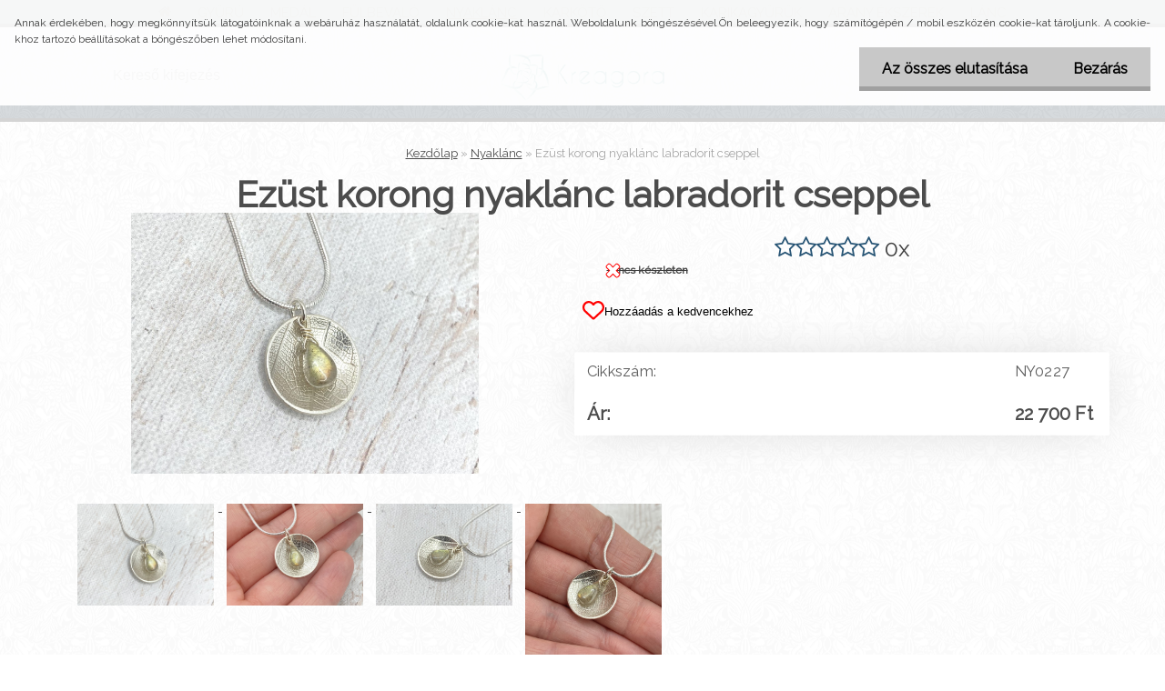

--- FILE ---
content_type: text/html; charset=utf-8
request_url: https://www.kreagora.hu/Ezust-korong-nyaklanc-labradorit-cseppel-d1329.htm?tab=description
body_size: 15264
content:


        <!DOCTYPE html>
    <html xmlns:og="http://ogp.me/ns#" xmlns:fb="http://www.facebook.com/2008/fbml" lang="hu" class="tmpl__fluor">
      <head>
          <script>
              window.cookie_preferences = getCookieSettings('cookie_preferences');
              window.cookie_statistics = getCookieSettings('cookie_statistics');
              window.cookie_marketing = getCookieSettings('cookie_marketing');

              function getCookieSettings(cookie_name) {
                  if (document.cookie.length > 0)
                  {
                      cookie_start = document.cookie.indexOf(cookie_name + "=");
                      if (cookie_start != -1)
                      {
                          cookie_start = cookie_start + cookie_name.length + 1;
                          cookie_end = document.cookie.indexOf(";", cookie_start);
                          if (cookie_end == -1)
                          {
                              cookie_end = document.cookie.length;
                          }
                          return unescape(document.cookie.substring(cookie_start, cookie_end));
                      }
                  }
                  return false;
              }
          </script>
            <script>
      // Create BP element on the window
      window["bp"] = window["bp"] || function () {
        (window["bp"].q = window["bp"].q || []).push(arguments);
      };
      window["bp"].l = 1 * new Date();

      // Insert a script tag on the top of the head to load bp.js
      scriptElement = document.createElement("script");
      firstScript = document.getElementsByTagName("script")[0];
      scriptElement.async = true;
      scriptElement.src = 'https://pixel.barion.com/bp.js';
      firstScript.parentNode.insertBefore(scriptElement, firstScript);

      // Send init event
      bp('init', 'addBarionPixelId', 'BP-NlmL6HTJL5-10');
    </script>

    <noscript>
      <img height="1" width="1" style="display:none" alt="Barion Pixel" src="https://pixel.barion.com/a.gif?ba_pixel_id='BP-NlmL6HTJL5-10'&ev=contentView&noscript=1">
    </noscript>
            <title>Ezüst leveles medál, labradorit medál, egyedi, szülinapi ajándék</title>
        <script type="text/javascript">var action_unavailable='action_unavailable';var id_language = 'hu';var id_country_code = 'HU';var language_code = 'hu-HU';var path_request = '/request.php';var type_request = 'POST';var cache_break = "2501"; var enable_console_debug = false; var enable_logging_errors = false;var administration_id_language = 'hu';var administration_id_country_code = 'HU';</script>          <script type="text/javascript" src="//ajax.googleapis.com/ajax/libs/jquery/1.8.3/jquery.min.js"></script>
          <script type="text/javascript" src="//code.jquery.com/ui/1.12.1/jquery-ui.min.js" ></script>
                  <script src="/wa_script/js/jquery.hoverIntent.minified.js?_=2025-01-07-12-09" type="text/javascript"></script>
        <script type="text/javascript" src="/admin/jscripts/jquery.qtip.min.js?_=2025-01-07-12-09"></script>
                  <script src="/wa_script/js/jquery.selectBoxIt.min.js?_=2025-01-07-12-09" type="text/javascript"></script>
                  <script src="/wa_script/js/bs_overlay.js?_=2025-01-07-12-09" type="text/javascript"></script>
        <script src="/wa_script/js/bs_design.js?_=2025-01-07-12-09" type="text/javascript"></script>
        <script src="/admin/jscripts/wa_translation.js?_=2025-01-07-12-09" type="text/javascript"></script>
        <link rel="stylesheet" type="text/css" href="/css/jquery.selectBoxIt.wa_script.css?_=2025-01-07-12-09" media="screen, projection">
        <link rel="stylesheet" type="text/css" href="/css/jquery.qtip.lupa.css?_=2025-01-07-12-09">
        
                  <script src="/wa_script/js/jquery.colorbox-min.js?_=2025-01-07-12-09" type="text/javascript"></script>
          <link rel="stylesheet" type="text/css" href="/css/colorbox.css?_=2025-01-07-12-09">
          <script type="text/javascript">
            jQuery(document).ready(function() {
              (function() {
                function createGalleries(rel) {
                  var regex = new RegExp(rel + "\\[(\\d+)]"),
                      m, group = "g_" + rel, groupN;
                  $("a[rel*=" + rel + "]").each(function() {
                    m = regex.exec(this.getAttribute("rel"));
                    if(m) {
                      groupN = group + m[1];
                    } else {
                      groupN = group;
                    }
                    $(this).colorbox({
                      rel: groupN,
                      slideshow:true,
                       maxWidth: "85%",
                       maxHeight: "85%",
                       returnFocus: false
                    });
                  });
                }
                createGalleries("lytebox");
                createGalleries("lyteshow");
              })();
            });</script>
          <script type="text/javascript">
      function init_products_hovers()
      {
        jQuery(".product").hoverIntent({
          over: function(){
            jQuery(this).find(".icons_width_hack").animate({width: "130px"}, 300, function(){});
          } ,
          out: function(){
            jQuery(this).find(".icons_width_hack").animate({width: "10px"}, 300, function(){});
          },
          interval: 40
        });
      }
      jQuery(document).ready(function(){

        jQuery(".param select, .sorting select").selectBoxIt();

        jQuery(".productFooter").click(function()
        {
          var $product_detail_link = jQuery(this).parent().find("a:first");

          if($product_detail_link.length && $product_detail_link.attr("href"))
          {
            window.location.href = $product_detail_link.attr("href");
          }
        });
        init_products_hovers();
        
        ebar_details_visibility = {};
        ebar_details_visibility["user"] = false;
        ebar_details_visibility["basket"] = false;

        ebar_details_timer = {};
        ebar_details_timer["user"] = setTimeout(function(){},100);
        ebar_details_timer["basket"] = setTimeout(function(){},100);

        function ebar_set_show($caller)
        {
          var $box_name = $($caller).attr("id").split("_")[0];

          ebar_details_visibility["user"] = false;
          ebar_details_visibility["basket"] = false;

          ebar_details_visibility[$box_name] = true;

          resolve_ebar_set_visibility("user");
          resolve_ebar_set_visibility("basket");
        }

        function ebar_set_hide($caller)
        {
          var $box_name = $($caller).attr("id").split("_")[0];

          ebar_details_visibility[$box_name] = false;

          clearTimeout(ebar_details_timer[$box_name]);
          ebar_details_timer[$box_name] = setTimeout(function(){resolve_ebar_set_visibility($box_name);},300);
        }

        function resolve_ebar_set_visibility($box_name)
        {
          if(   ebar_details_visibility[$box_name]
             && jQuery("#"+$box_name+"_detail").is(":hidden"))
          {
            jQuery("#"+$box_name+"_detail").slideDown(300);
          }
          else if(   !ebar_details_visibility[$box_name]
                  && jQuery("#"+$box_name+"_detail").not(":hidden"))
          {
            jQuery("#"+$box_name+"_detail").slideUp(0, function() {
              $(this).css({overflow: ""});
            });
          }
        }

        
        jQuery("#user_icon, #basket_icon").hoverIntent({
          over: function(){
            ebar_set_show(this);
            
          } ,
          out: function(){
            ebar_set_hide(this);
          },
          interval: 40
        });
        
        jQuery("#user_icon").click(function(e)
        {
          if(jQuery(e.target).attr("id") == "user_icon")
          {
            window.location.href = "https://www.kreagora.hu/kreagora/e-login/";
          }
        });

        jQuery("#basket_icon").click(function(e)
        {
          if(jQuery(e.target).attr("id") == "basket_icon")
          {
            window.location.href = "https://www.kreagora.hu/kreagora/e-basket/";
          }
        });
      
      });
    </script>        <meta http-equiv="Content-language" content="hu">
        <meta http-equiv="Content-Type" content="text/html; charset=utf-8">
        <meta name="language" content="Hungary">
        <meta name="keywords" content="Ezüst medál, leveles medál, egyedi, szülinapi ajándék">
        <meta name="description" content="Ezüst medál, leveles medál, egyedi, szülinapi ajándék">
        <meta name="revisit-after" content="1 Days">
        <meta name="distribution" content="global">
        <meta name="expires" content="never">
                  <meta name="expires" content="never">
                    <link rel="previewimage" href="https://www.kreagora.hu/fotky5181/fotos/_vyr_1329IMG_6814.jpeg" />
          <meta property="og:image" content="http://www.kreagora.hu/fotky5181/fotos/_vyrn_1329IMG_6814.jpeg" />
<meta property="og:image:secure_url" content="https://www.kreagora.hu/fotky5181/fotos/_vyrn_1329IMG_6814.jpeg" />
<meta property="og:image:type" content="image/jpeg" />

<meta name="google-site-verification" content="sY0VMRf0J3cjOJUoxFCBrSUptvtwy57VFWh3Il89acM"/>            <meta name="robots" content="index, follow">
                      <link href="//www.kreagora.hu/fotky5181/kreagora_ikon.ico" rel="icon" type="image/x-icon">
          <link rel="shortcut icon" type="image/x-icon" href="//www.kreagora.hu/fotky5181/kreagora_ikon.ico">
                  <link rel="stylesheet" type="text/css" href="/css/lang_dependent_css/lang_hu.css?_=2025-01-07-12-09" media="screen, projection">
                <link rel='stylesheet' type='text/css' href='/wa_script/js/styles.css?_=2025-01-07-12-09'>
        <script language='javascript' type='text/javascript' src='/wa_script/js/javascripts.js?_=2025-01-07-12-09'></script>
        <script language='javascript' type='text/javascript' src='/wa_script/js/check_tel.js?_=2025-01-07-12-09'></script>
          <script src="/assets/javascripts/buy_button.js?_=2025-01-07-12-09"></script>
            <script type="text/javascript" src="/wa_script/js/bs_user.js?_=2025-01-07-12-09"></script>
        <script type="text/javascript" src="/wa_script/js/bs_fce.js?_=2025-01-07-12-09"></script>
        <script type="text/javascript" src="/wa_script/js/bs_fixed_bar.js?_=2025-01-07-12-09"></script>
        <script type="text/javascript" src="/bohemiasoft/js/bs.js?_=2025-01-07-12-09"></script>
        <script src="/wa_script/js/jquery.number.min.js?_=2025-01-07-12-09" type="text/javascript"></script>
        <script type="text/javascript">
            BS.User.id = 5181;
            BS.User.domain = "kreagora";
            BS.User.is_responsive_layout = true;
            BS.User.max_search_query_length = 50;
            BS.User.max_autocomplete_words_count = 5;

            WA.Translation._autocompleter_ambiguous_query = ' A keresett szó túl gyakori. Kérjük, adjon meg több betűt vagy szót, vagy folytassa a keresést az űrlap elküldésével.';
            WA.Translation._autocompleter_no_results_found = ' Nincs találat a keresett kifejezésre.';
            WA.Translation._error = " Hiba";
            WA.Translation._success = " Siker";
            WA.Translation._warning = " Figyelem";
            WA.Translation._multiples_inc_notify = '<p class="multiples-warning"><strong>Rendelési mennyiség a #inc# többszöröse lehet.</strong><br><small> A rendelési mennyiséget ennek megfelelően növeltük meg.</small></p>';
            WA.Translation._shipping_change_selected = " Módosítás...";
            WA.Translation._shipping_deliver_to_address = "_shipping_deliver_to_address";

            BS.Design.template = {
              name: "fluor",
              is_selected: function(name) {
                if(Array.isArray(name)) {
                  return name.indexOf(this.name) > -1;
                } else {
                  return name === this.name;
                }
              }
            };
            BS.Design.isLayout3 = true;
            BS.Design.templates = {
              TEMPLATE_ARGON: "argon",TEMPLATE_NEON: "neon",TEMPLATE_CARBON: "carbon",TEMPLATE_XENON: "xenon",TEMPLATE_AURUM: "aurum",TEMPLATE_CUPRUM: "cuprum",TEMPLATE_ERBIUM: "erbium",TEMPLATE_CADMIUM: "cadmium",TEMPLATE_BARIUM: "barium",TEMPLATE_CHROMIUM: "chromium",TEMPLATE_SILICIUM: "silicium",TEMPLATE_IRIDIUM: "iridium",TEMPLATE_INDIUM: "indium",TEMPLATE_OXYGEN: "oxygen",TEMPLATE_HELIUM: "helium",TEMPLATE_FLUOR: "fluor",TEMPLATE_FERRUM: "ferrum",TEMPLATE_TERBIUM: "terbium",TEMPLATE_URANIUM: "uranium",TEMPLATE_ZINCUM: "zincum",TEMPLATE_CERIUM: "cerium",TEMPLATE_KRYPTON: "krypton",TEMPLATE_THORIUM: "thorium",TEMPLATE_ETHERUM: "etherum",TEMPLATE_KRYPTONIT: "kryptonit",TEMPLATE_TITANIUM: "titanium",TEMPLATE_PLATINUM: "platinum"            };
        </script>
                  <script src="/js/progress_button/modernizr.custom.js"></script>
                      <link rel="stylesheet" type="text/css" href="/bower_components/owl.carousel/dist/assets/owl.carousel.min.css" />
            <link rel="stylesheet" type="text/css" href="/bower_components/owl.carousel/dist/assets/owl.theme.default.min.css" />
            <script src="/bower_components/owl.carousel/dist/owl.carousel.min.js"></script>
                    <link rel="stylesheet" type="text/css" href="//static.bohemiasoft.com/jave/style.css?_=2025-01-07-12-09" media="screen">
                    <link rel="stylesheet" type="text/css" href="/css/font-awesome.4.7.0.min.css" media="screen">
          <link rel="stylesheet" type="text/css" href="/sablony/nove/fluor/fluorgrey/css/product_var3.css?_=2025-01-07-12-09" media="screen">
                    <link rel="stylesheet"
                type="text/css"
                id="tpl-editor-stylesheet"
                href="/sablony/nove/fluor/fluorgrey/css/colors.css?_=2025-01-07-12-09"
                media="screen">

          <meta name="viewport" content="width=device-width, initial-scale=1.0">
          <link rel="stylesheet" 
                   type="text/css" 
                   href="https://static.bohemiasoft.com/custom-css/fluor.css?_1750844749" 
                   media="screen"><style type="text/css">
               <!--#site_logo{
                  width: 275px;
                  height: 100px;
                  background-image: url('/fotky5181/design_setup/images/logo_Egyenestransz.png?cache_time=1719227496');
                  background-repeat: no-repeat;
                  
                }html body .myheader { 
          background-image: url('/fotky5181/design_setup/images/custom_image_centerpage.png?cache_time=1719227496');
          border: black;
          background-repeat: repeat;
          background-position: 50% 50%;
          background-color: #d5d9dc;
        }#page_background{
                  background-image: url('/fotky5181/design_setup/images/custom_image_aroundpage.png?cache_time=1719227496');
                  background-repeat: repeat;
                  background-position: 50% 50%;
                  background-color: transparent;
                }.bgLupa{
                  padding: 0;
                  border: none;
                }
      /***pozadi nadpisu***/
      #left-box .title_left_eshop {
          background-color: #393d2f!important;
      }
      /***font kategorie***/
      body #page .leftmenu2 ul li a {
                  color: #393d2f!important;
      }
      body #page .leftmenu ul li a {
                  color: #393d2f!important;
      }
      /***before kategorie - hover, active***/
      .leftmenu li:hover a::before, .leftmenuAct a::before, .leftmenu2 li:hover a::before, .leftmenuAct a::before {
                  color: #393d2f!important; 
        }
      /***font podkategorie***/
      body #page .leftmenu2 ul ul li a {
                  color:#393d2f!important;
        }
      body #page .leftmenu ul ul li a, body #page .leftmenu ul li.leftmenuAct ul li a {
            color:#393d2f!important;
            border-color:#393d2f!important;
        }

 :root { 
 }
-->
                </style>          <script type="text/javascript" src="/admin/jscripts/wa_dialogs.js?_=2025-01-07-12-09"></script>
            <script>
      $(document).ready(function() {
        if (getCookie('show_cookie_message' + '_5181_hu') != 'no') {
          if($('#cookies-agreement').attr('data-location') === '0')
          {
            $('.cookies-wrapper').css("top", "0px");
          }
          else
          {
            $('.cookies-wrapper').css("bottom", "0px");
          }
          $('.cookies-wrapper').show();
        }

        $('#cookies-notify__close').click(function() {
          setCookie('show_cookie_message' + '_5181_hu', 'no');
          $('#cookies-agreement').slideUp();
          $("#masterpage").attr("style", "");
          setCookie('cookie_preferences', 'true');
          setCookie('cookie_statistics', 'true');
          setCookie('cookie_marketing', 'true');
          window.cookie_preferences = true;
          window.cookie_statistics = true;
          window.cookie_marketing = true;
          if(typeof gtag === 'function') {
              gtag('consent', 'update', {
                  'ad_storage': 'granted',
                  'analytics_storage': 'granted',
                  'ad_user_data': 'granted',
                  'ad_personalization': 'granted'
              });
          }
         return false;
        });

        $("#cookies-notify__disagree").click(function(){
            save_preferences();
        });

        $('#cookies-notify__preferences-button-close').click(function(){
            var cookies_notify_preferences = $("#cookies-notify-checkbox__preferences").is(':checked');
            var cookies_notify_statistics = $("#cookies-notify-checkbox__statistics").is(':checked');
            var cookies_notify_marketing = $("#cookies-notify-checkbox__marketing").is(':checked');
            save_preferences(cookies_notify_preferences, cookies_notify_statistics, cookies_notify_marketing);
        });

        function save_preferences(preferences = false, statistics = false, marketing = false)
        {
            setCookie('show_cookie_message' + '_5181_hu', 'no');
            $('#cookies-agreement').slideUp();
            $("#masterpage").attr("style", "");
            setCookie('cookie_preferences', preferences);
            setCookie('cookie_statistics', statistics);
            setCookie('cookie_marketing', marketing);
            window.cookie_preferences = preferences;
            window.cookie_statistics = statistics;
            window.cookie_marketing = marketing;
            if(marketing && typeof gtag === 'function')
            {
                gtag('consent', 'update', {
                    'ad_storage': 'granted'
                });
            }
            if(statistics && typeof gtag === 'function')
            {
                gtag('consent', 'update', {
                    'analytics_storage': 'granted',
                    'ad_user_data': 'granted',
                    'ad_personalization': 'granted',
                });
            }
            if(marketing === false && BS && BS.seznamIdentity) {
                BS.seznamIdentity.clearIdentity();
            }
        }

        /**
         * @param {String} cookie_name
         * @returns {String}
         */
        function getCookie(cookie_name) {
          if (document.cookie.length > 0)
          {
            cookie_start = document.cookie.indexOf(cookie_name + "=");
            if (cookie_start != -1)
            {
              cookie_start = cookie_start + cookie_name.length + 1;
              cookie_end = document.cookie.indexOf(";", cookie_start);
              if (cookie_end == -1)
              {
                cookie_end = document.cookie.length;
              }
              return unescape(document.cookie.substring(cookie_start, cookie_end));
            }
          }
          return "";
        }
        
        /**
         * @param {String} cookie_name
         * @param {String} value
         */
        function setCookie(cookie_name, value) {
          var time = new Date();
          time.setTime(time.getTime() + 365*24*60*60*1000); // + 1 rok
          var expires = "expires="+time.toUTCString();
          document.cookie = cookie_name + "=" + escape(value) + "; " + expires + "; path=/";
        }
      });
    </script>
    <script async src="https://www.googletagmanager.com/gtag/js?id=UA-107087824-1"></script><script>
window.dataLayer = window.dataLayer || [];
function gtag(){dataLayer.push(arguments);}
gtag('js', new Date());
gtag('config', 'UA-107087824-1', { debug_mode: true });
</script>        <script type="text/javascript" src="/wa_script/js/search_autocompleter.js?_=2025-01-07-12-09"></script>
                <link rel="stylesheet" type="text/css" href="/assets/vendor/magnific-popup/magnific-popup.css" />
      <script src="/assets/vendor/magnific-popup/jquery.magnific-popup.js"></script>
      <script type="text/javascript">
        BS.env = {
          decPoint: ",",
          basketFloatEnabled: false        };
      </script>
      <script type="text/javascript" src="/node_modules/select2/dist/js/select2.min.js"></script>
      <script type="text/javascript" src="/node_modules/maximize-select2-height/maximize-select2-height.min.js"></script>
      <script type="text/javascript">
        (function() {
          $.fn.select2.defaults.set("language", {
            noResults: function() {return " Nincs találat."},
            inputTooShort: function(o) {
              var n = o.minimum - o.input.length;
              return "_input_too_short".replace("#N#", n);
            }
          });
          $.fn.select2.defaults.set("width", "100%")
        })();

      </script>
      <link type="text/css" rel="stylesheet" href="/node_modules/select2/dist/css/select2.min.css" />
      <script type="text/javascript" src="/wa_script/js/countdown_timer.js?_=2025-01-07-12-09"></script>
      <script type="text/javascript" src="/wa_script/js/app.js?_=2025-01-07-12-09"></script>
      <script type="text/javascript" src="/node_modules/jquery-validation/dist/jquery.validate.min.js"></script>

      
              <script src="https://cdn.jsdelivr.net/npm/@floating-ui/core@1.7.2"></script>
        <script src="https://cdn.jsdelivr.net/npm/@floating-ui/dom@1.7.2"></script>
            </head>
      <body class="lang-hu layout3 not-home page-product-detail page-product-1329 basket-empty vat-payer-n alternative-currency-n" >
        <a name="topweb"></a>
            <div id="cookies-agreement" class="cookies-wrapper" data-location="0"
         >
      <div class="cookies-notify-background"></div>
      <div class="cookies-notify" style="display:block!important;">
        <div class="cookies-notify__bar">
          <div class="cookies-notify__bar1">
            <div class="cookies-notify__text"
                                 >
                Annak érdekében, hogy megkönnyítsük látogatóinknak a webáruház használatát, oldalunk cookie-kat használ. Weboldalunk böngészésével Ön beleegyezik, hogy számítógépén / mobil eszközén cookie-kat tároljunk. A cookie-khoz tartozó beállításokat a böngészőben lehet módosítani.            </div>
            <div class="cookies-notify__button">
                <a href="#" id="cookies-notify__disagree" class="secondary-btn"
                   style="color: #000000;
                           background-color: #c8c8c8;
                           opacity: 1"
                >Az összes elutasítása</a>
              <a href="#" id="cookies-notify__close"
                 style="color: #000000;
                        background-color: #c8c8c8;
                        opacity: 1"
                >Bezárás</a>
            </div>
          </div>
                    </div>
      </div>
    </div>
    
  <div id="responsive_layout_large"></div><div id="page">    <script type="text/javascript">
      var responsive_articlemenu_name = ' Menü';
      var responsive_eshopmenu_name = ' Termékek';
    </script>
        <div class="myheader">
            <div class="content">
            <div class="logo-wrapper">
            <a id="site_logo" href="//www.kreagora.hu" class="mylogo" aria-label="Logo"></a>
    </div>
                <div id="search">
      <form name="search" id="searchForm" action="/search-engine.htm" method="GET" enctype="multipart/form-data">
        <label for="q" class="title_left2"> Hľadanie</label>
        <p>
          <input name="slovo" type="text" class="inputBox" id="q" placeholder=" Kereső kifejezés" maxlength="50">
          
          <input type="hidden" id="source_service" value="www.eshop-gyorsan.hu">
        </p>
        <div class="wrapper_search_submit">
          <input type="submit" class="search_submit" aria-label="search" name="search_submit" value="">
        </div>
        <div id="search_setup_area">
          <input id="hledatjak2" checked="checked" type="radio" name="hledatjak" value="2">
          <label for="hledatjak2">Termékek keresése</label>
          <br />
          <input id="hledatjak1"  type="radio" name="hledatjak" value="1">
          <label for="hledatjak1">Cikkek keresése</label>
                    <script type="text/javascript">
            function resolve_search_mode_visibility()
            {
              if (jQuery('form[name=search] input').is(':focus'))
              {
                if (jQuery('#search_setup_area').is(':hidden'))
                {
                  jQuery('#search_setup_area').slideDown(400);
                }
              }
              else
              {
                if (jQuery('#search_setup_area').not(':hidden'))
                {
                  jQuery('#search_setup_area').slideUp(400);
                }
              }
            }

            $('form[name=search] input').click(function() {
              this.focus();
            });

            jQuery('form[name=search] input')
                .focus(function() {
                  resolve_search_mode_visibility();
                })
                .blur(function() {
                  setTimeout(function() {
                    resolve_search_mode_visibility();
                  }, 1000);
                });

          </script>
                  </div>
      </form>
    </div>
          </div>
          </div>
    <div id="page_background">      <div class="hack-box"><!-- HACK MIN WIDTH FOR IE 5, 5.5, 6  -->
                  <div id="masterpage" ><!-- MASTER PAGE -->
              <div id="header">          </div><!-- END HEADER -->
          
  <div id="ebar" class="" >        <div id="ebar_set">
                <div id="user_icon">

                            <div id="user_detail">
                    <div id="user_arrow_tag"></div>
                    <div id="user_content_tag">
                        <div id="user_content_tag_bg">
                            <a href="/kreagora/e-login/"
                               class="elink user_login_text"
                                title="Bejelentkezés">
                               Bejelentkezés                            </a>
                            <a href="/kreagora/e-register/"
                               class="elink user-logout user_register_text"
                                title="Regisztráció">
                               Regisztráció                            </a>
                        </div>
                    </div>
                </div>
            
        </div>
        
                <div id="basket_icon" >
            <div id="basket_detail">
                <div id="basket_arrow_tag"></div>
                <div id="basket_content_tag">
                    <a id="quantity_tag" href="/kreagora/e-basket" rel="nofollow" class="elink">0 db / 0&nbsp;Ft</a>
                                    </div>
            </div>
        </div>
                <a id="basket_tag"
           href="kreagora/e-basket"
           rel="nofollow"
           class="elink">
            <span id="basket_tag_left">&nbsp;</span>
            <span id="basket_tag_right">
                0 db            </span>
        </a>
                </div></div>          <div id="aroundpage"><!-- AROUND PAGE -->
            
      <!-- LEFT BOX -->
      <div id="left-box">
              <div class="menu-typ-1" id="left_eshop">
                <p class="title_left_eshop">Kategóriák</p>
          
        <div id="inleft_eshop">
          <div class="leftmenu2">
                <ul class="root-eshop-menu">
            <li class="new-tmpl-home-button">
        <a href="//www.kreagora.hu">
          <i class="fa fa-home" aria-hidden="true"></i>
        </a>
      </li>
              <li class="leftmenuDef category-menu-4 category-menu-order-1 category-menu-odd remove_point">
          <a href="/Gyuru-c4_0_1.htm">Gyűrű</a>        </li>

                <li class="leftmenuDef category-menu-5 category-menu-order-2 category-menu-even remove_point">
          <a href="/Medal-c5_0_1.htm">Medál</a>        </li>

                <li class="leftmenuDef category-menu-6 category-menu-order-3 category-menu-odd remove_point">
          <a href="/Fulbevalo-c6_0_1.htm">Fülbevaló</a>        </li>

                <li class="leftmenuAct category-menu-7 category-menu-order-4 category-menu-even remove_point">
          <a href="/Nyaklanc-c7_0_1.htm">Nyaklánc</a>        </li>

            <ul class="eshop-submenu level-2">
            <li class="new-tmpl-home-button">
        <a href="//">
          <i class="fa fa-home" aria-hidden="true"></i>
        </a>
      </li>
          </ul>
      <style>
        #left-box .remove_point a::before
        {
          display: none;
        }
      </style>
            <li class="leftmenuDef category-menu-8 category-menu-order-5 category-menu-odd remove_point">
          <a href="/Karkoto-c8_0_1.htm">Karkötő</a>        </li>

                <li class="leftmenuDef category-menu-9 category-menu-order-6 category-menu-even remove_point">
          <a href="/Szett-c9_0_1.htm">Szett</a>        </li>

                <li class="leftmenuDef category-menu-12 category-menu-order-7 category-menu-odd remove_point">
          <a href="/Karikagyuruk-c12_0_1.htm">Karikagyűrűk</a>        </li>

                <li class="leftmenuDef category-menu-11 category-menu-order-8 category-menu-even remove_point">
          <a href="/Arany-ekszerek-c11_0_1.htm">Arany ékszerek</a>        </li>

                <li class="leftmenuDef category-menu-10 category-menu-order-9 category-menu-odd remove_point">
          <a href="/Lanc-c10_0_1.htm">Lánc</a>        </li>

            </ul>
      <style>
        #left-box .remove_point a::before
        {
          display: none;
        }
      </style>
              </div>
        </div>

        
        <div id="footleft1">
                  </div>

            </div>
            </div><!-- END LEFT BOX -->
      <div class="ds-center">      <div id="right-box"><!-- RIGHT BOX2 -->
              </div><!-- END RIGHT BOX -->
      </div>

            <hr class="hide">
                        <div id="centerpage2"><!-- CENTER PAGE -->
              <div id="incenterpage2"><!-- in the center -->
                <script type="text/javascript">
  var product_information = {
    id: '1329',
    name: 'Ezüst korong nyaklánc labradorit cseppel',
    brand: '',
    price: '22700',
    category: 'Nyaklánc',
    is_variant: false,
    variant_id: 0  };
</script>
        <div id="fb-root"></div>
    <script>(function(d, s, id) {
            var js, fjs = d.getElementsByTagName(s)[0];
            if (d.getElementById(id)) return;
            js = d.createElement(s); js.id = id;
            js.src = "//connect.facebook.net/ hu_HU/all.js#xfbml=1&appId=";
            fjs.parentNode.insertBefore(js, fjs);
        }(document, 'script', 'facebook-jssdk'));</script>
      <script type="application/ld+json">
      {
        "@context": "http://schema.org",
        "@type": "Product",
                "name": "Ezüst leveles medál, labradorit medál, egyedi, szülinapi ajándék",
        "description": "Ezüst medál, leveles medál, egyedi, szülinapi ajándék",
                "image": ["https://www.kreagora.hu/fotky5181/fotos/_vyr_1329IMG_6814.jpeg",
"https://www.kreagora.hu/fotky5181/fotos/_vyrp11_1329IMG_6814.jpeg",
"https://www.kreagora.hu/fotky5181/fotos/_vyrp12_1329IMG_6819.jpeg",
"https://www.kreagora.hu/fotky5181/fotos/_vyrp13_1329IMG_6818.jpeg",
"https://www.kreagora.hu/fotky5181/fotos/_vyrp14_1329IMG_6813.jpeg"],
                "gtin13": "",
        "mpn": "",
        "sku": "NY0227",
        "brand": "",

        "offers": {
            "@type": "Offer",
            "availability": "https://schema.org/OutOfStock",
            "price": "22700",
"priceCurrency": "HUF",
"priceValidUntil": "2036-01-09",
            "url": "https://www.kreagora.hu/Ezust-korong-nyaklanc-labradorit-cseppel-d1329.htm?tab=description"
        }
      }
</script>
              <script type="application/ld+json">
{
    "@context": "http://schema.org",
    "@type": "BreadcrumbList",
    "itemListElement": [
    {
        "@type": "ListItem",
        "position": 1,
        "item": {
            "@id": "https://www.kreagora.hu",
            "name": "Home"
            }
    },     {
        "@type": "ListItem",
        "position": 2,
        "item": {
            "@id": "https://www.kreagora.hu/Nyaklanc-c7_0_1.htm",
            "name": "Nyaklánc"
        }
        },
    {
        "@type": "ListItem",
        "position": 3,
        "item": {
            "@id": "https://www.kreagora.hu/Ezust-korong-nyaklanc-labradorit-cseppel-d1329.htm?tab=description",
            "name": "Ezüst korong nyaklánc labradorit cseppel"
    }
    }
]}
</script>
          <script type="text/javascript" src="/wa_script/js/bs_variants.js?date=2462013"></script>
  <script type="text/javascript" src="/wa_script/js/rating_system.js"></script>
  <script type="text/javascript">
    <!--
    $(document).ready(function () {
      BS.Variants.register_events();
      BS.Variants.id_product = 1329;
    });

    function ShowImage2(name, width, height, domen) {
      window.open("/wa_script/image2.php?soub=" + name + "&domena=" + domen, "", "toolbar=no,scrollbars=yes,location=no,status=no,width=" + width + ",height=" + height + ",resizable=1,screenX=20,screenY=20");
    }
    ;
    // --></script>
  <script type="text/javascript">
    <!--
    function Kontrola() {
      if (document.theForm.autor.value == "") {
        document.theForm.autor.focus();
        BS.ui.popMessage.alert("Adja meg a nevét!");
        return false;
      }
      if (document.theForm.email.value == "") {
        document.theForm.email.focus();
        BS.ui.popMessage.alert("Adja meg az e-mail címét!");
        return false;
      }
      if (document.theForm.titulek.value == "") {
        document.theForm.titulek.focus();
        BS.ui.popMessage.alert("Adjon címet a hozzászólásnak!");
        return false;
      }
      if (document.theForm.prispevek.value == "") {
        document.theForm.prispevek.focus();
        BS.ui.popMessage.alert("Írja meg a hozzászólás szövegét!");
        return false;
      }
      if (document.theForm.captcha.value == "") {
        document.theForm.captcha.focus();
        BS.ui.popMessage.alert("Írja be a biztonsági kódot");
        return false;
      }
      if (jQuery("#captcha_image").length > 0 && jQuery("#captcha_input").val() == "") {
        jQuery("#captcha_input").focus();
        BS.ui.popMessage.alert("Írja be a captcha szövegét!");
        return false;
      }

      }

      -->
    </script>
          <script type="text/javascript" src="/wa_script/js/detail.js?date=2022-06-01"></script>
          <script type="text/javascript">
      product_price = "22700";
    product_price_non_ceil =   "22700.000";
    currency = "Ft";
    currency_position = "1";
    tax_subscriber = "n";
    ceny_jak = "0";
    desetiny = "0";
    dph = "";
    currency_second = "";
    currency_second_rate = "0";
    lang = "";    </script>
          <script>
          related_click = false;
          $(document).ready(function () {
              $(".buy_btn").on("click", function(){
                    related_click = true;
              });

              $("#buy_btn, #buy_prg").on("click", function () {
                  var variant_selected_reload = false;
                  var url = window.location.href;
                  if (url.indexOf('?variant=not_selected') > -1)
                  {
                      url = window.location.href;
                  }
                  else
                  {
                      url = window.location.href + "?variant=not_selected";
                  }
                  if ($("#1SelectBoxIt").length !== undefined)
                  {
                      var x = $("#1SelectBoxIt").attr("aria-activedescendant");
                      if (x == 0)
                      {
                          variant_selected_reload = true;
                          document.cookie = "variantOne=unselected;path=/";
                      }
                      else
                      {
                          var id_ciselnik = $("#1SelectBoxItOptions #" + x).attr("data-val");
                          document.cookie = "variantOne=" + id_ciselnik + ";path=/";
                      }
                  }
                  else if ($("#1SelectBoxItText").length !== undefined)
                  {
                      var x = $("#1SelectBoxItText").attr("data-val");
                      if (x == 0)
                      {
                          variant_selected_reload = true;
                          document.cookie = "variantOne=unselected;path=/";
                      }
                      else
                      {
                          var id_ciselnik = $("#1SelectBoxItOptions #" + x).attr("data-val");
                          document.cookie = "variantOne=" + id_ciselnik + ";path=/";
                      }
                  }
                  if ($("#2SelectBoxIt").length !== undefined)
                  {
                      var x = $("#2SelectBoxIt").attr("aria-activedescendant");
                      if (x == 0)
                      {
                          variant_selected_reload = true;
                          document.cookie = "variantTwo=unselected;path=/";
                      }
                      else
                      {
                          var id_ciselnik = $("#2SelectBoxItOptions #" + x).attr("data-val");
                          document.cookie = "variantTwo=" + id_ciselnik + ";path=/";
                      }
                  }
                  else if ($("#2SelectBoxItText").length !== undefined)
                  {
                      var x = $("#2SelectBoxItText").attr("data-val");
                      if (x == 0)
                      {
                          variant_selected_reload = true;
                          document.cookie = "variantTwo=unselected;path=/";
                      }
                      else
                      {
                          var id_ciselnik = $("#2SelectBoxItOptions #" + x).attr("data-val");
                          document.cookie = "variantTwo=" + id_ciselnik + ";path=/";
                      }
                  }
                  if ($("#3SelectBoxIt").length !== undefined)
                  {
                      var x = $("#3SelectBoxIt").attr("aria-activedescendant");
                      if (x == 0)
                      {
                          variant_selected_reload = true;
                          document.cookie = "variantThree=unselected;path=/";
                      }
                      else
                      {
                          var id_ciselnik = $("#3SelectBoxItOptions #" + x).attr("data-val");
                          document.cookie = "variantThree=" + id_ciselnik + ";path=/";
                      }
                  }
                  else if ($("#3SelectBoxItText").length !== undefined)
                  {
                      var x = $("#3SelectBoxItText").attr("data-val");
                      if (x == 0)
                      {
                          variant_selected_reload = true;
                          document.cookie = "variantThree=unselected;path=/";
                      }
                      else
                      {
                          var id_ciselnik = $("#3SelectBoxItOptions #" + x).attr("data-val");
                          document.cookie = "variantThree=" + id_ciselnik + ";path=/";
                      }
                  }
                  if(variant_selected_reload == true)
                  {
                      jQuery("input[name=variant_selected]").remove();
                      window.location.replace(url);
                      return false;
                  }
              });
          });
      </script>
          <div id="wherei"><!-- wherei -->
            <p>
        <a href="/">Kezdőlap</a>
        <span class="arrow">&#187;</span>
                           <a href="/Nyaklanc-c7_0_1.htm">Nyaklánc</a>
                            <span class="arrow">&#187;</span>        <span class="active">Ezüst korong nyaklánc labradorit cseppel</span>
      </p>
    </div><!-- END wherei -->
    <pre></pre>
        <div class="product-detail-container in-stock-n" > <!-- MICRODATA BOX -->
              <h1>Ezüst korong nyaklánc labradorit cseppel</h1>
              <div class="detail-box-product" data-idn="193355980"><!--DETAIL BOX -->
                  <div class="product-status-place">    <p class="product-status">
          </p>
        <br/>
    <div id="stars_main" data-product-id="1329"
         data-registered-id="0">
              <div id="ip_rating" class="star_system"
             style="width: 100%; height: 0px; line-height: 30px; text-align: center; font-size: 15px;">
          <div id="ip_rating_hide" style="display: none;" data-ip-rating="0"
               data-repair="a" data-repair-temp="a">
            Az Ön értékelése:
            <span style="color: #285575">
                                 <i style="top: -2px; vertical-align: middle; color: #285575"
                                    aria-hidden="true" class="fa fa-star-o"
                                    id="star-1-voted"></i><!--
                                 --><i style="top: -2px; vertical-align: middle; color: #285575"
                                       aria-hidden="true" class="fa fa-star-o"
                                       id="star-2-voted"></i><!--
                                 --><i style="top: -2px; vertical-align: middle; color: #285575"
                                       aria-hidden="true" class="fa fa-star-o"
                                       id="star-3-voted"></i><!--
                                 --><i style="top: -2px; vertical-align: middle; color: #285575"
                                       aria-hidden="true" class="fa fa-star-o"
                                       id="star-4-voted"></i><!--
                                 --><i style="top: -2px; vertical-align: middle; color: #285575"
                                       aria-hidden="true" class="fa fa-star-o"
                                       id="star-5-voted"></i>
                             </span>
            <br/>
            <input type="button" id="stars_submit_save" value="Értékelés beküldése" style="cursor: pointer;">
            <span id="after_save" style="display: none;">Köszönjük az értékelést!</span>
          </div>
        </div>
              <div class="star_system"
           style="width: 100%; height: 30px; line-height: 30px; text-align: center; font-size: 25px; position: relative; top: 8px;">
                     <span style="color: #285575" id="star_system"
                           data-average="0"
                           title="0"
                           data-registered=""
                           data-registered-enable="n">
                         <i style="top: 2px; position: relative; color:#285575;" 
                                          aria-hidden="true" class="fa fa-star-o" id="star-1"></i><i style="top: 2px; position: relative; color:#285575;" 
                                          aria-hidden="true" class="fa fa-star-o" id="star-2"></i><i style="top: 2px; position: relative; color:#285575;" 
                                          aria-hidden="true" class="fa fa-star-o" id="star-3"></i><i style="top: 2px; position: relative; color:#285575;" 
                                          aria-hidden="true" class="fa fa-star-o" id="star-4"></i><i style="top: 2px; position: relative; color:#285575;" 
                                          aria-hidden="true" class="fa fa-star-o" id="star-5"></i>                     </span>
        <span id="voted-count" data-count="0"
              data-count-enable="a">
                         0x                     </span>
      </div>
    </div>
    </div>                <div class="col-l"><!-- col-l-->
                        <div class="image"><!-- image-->
                                <a href="/fotky5181/fotos/_vyr_1329IMG_6814.jpeg"
                   rel="lytebox"
                   title="Ezüst korong nyaklánc labradorit cseppel"
                   aria-label="Ezüst korong nyaklánc labradorit cseppel">
                    <span class="img" id="magnify_src">
                      <img                               id="detail_src_magnifying_small"
                              src="/fotky5181/fotos/_vyr_1329IMG_6814.jpeg"
                              width="200" border=0
                              alt="Ezüst korong nyaklánc labradorit cseppel"
                              title="Ezüst korong nyaklánc labradorit cseppel">
                    </span>
                                        <span class="image_foot"><span class="ico_magnifier"
                                                     title="Ezüst korong nyaklánc labradorit cseppel">&nbsp;</span></span>
                      
                                    </a>
                            </div>
              <!-- END image-->
              <div class="break"></div>
                      </div><!-- END col-l-->
        <div class="box-spc"><!-- BOX-SPC -->
          <div class="col-r"><!-- col-r-->
                          <div class="stock_no">Nincs készleten</div>
                          <div class="break"><p>&nbsp;</p></div>
                                    <div class="detail-info"><!-- detail info-->
              <form style="margin: 0pt; padding: 0pt; vertical-align: bottom;"
                    action="/buy-product.htm?pid=1329" method="post">
                		<div class="wishlist-button-container">
			<button type="button" class="wishlist-button"
					data-wishlist="{&quot;id_product&quot;:1329,&quot;id_variant&quot;:null}"
					data-content="#wishlist_tooltip_69614e9436060"
					data-icon-empty='<svg class="wishlist-icon wishlist-icon--empty" xmlns="http://www.w3.org/2000/svg" viewBox="0 0 512 512"><path d="M225.8 468.2l-2.5-2.3L48.1 303.2C17.4 274.7 0 234.7 0 192.8l0-3.3c0-70.4 50-130.8 119.2-144C158.6 37.9 198.9 47 231 69.6c9 6.4 17.4 13.8 25 22.3c4.2-4.8 8.7-9.2 13.5-13.3c3.7-3.2 7.5-6.2 11.5-9c0 0 0 0 0 0C313.1 47 353.4 37.9 392.8 45.4C462 58.6 512 119.1 512 189.5l0 3.3c0 41.9-17.4 81.9-48.1 110.4L288.7 465.9l-2.5 2.3c-8.2 7.6-19 11.9-30.2 11.9s-22-4.2-30.2-11.9zM239.1 145c-.4-.3-.7-.7-1-1.1l-17.8-20-.1-.1s0 0 0 0c-23.1-25.9-58-37.7-92-31.2C81.6 101.5 48 142.1 48 189.5l0 3.3c0 28.5 11.9 55.8 32.8 75.2L256 430.7 431.2 268c20.9-19.4 32.8-46.7 32.8-75.2l0-3.3c0-47.3-33.6-88-80.1-96.9c-34-6.5-69 5.4-92 31.2c0 0 0 0-.1 .1s0 0-.1 .1l-17.8 20c-.3 .4-.7 .7-1 1.1c-4.5 4.5-10.6 7-16.9 7s-12.4-2.5-16.9-7z"/></svg>'
					data-icon-solid='<svg class="wishlist-icon wishlist-icon--solid" xmlns="http://www.w3.org/2000/svg" viewBox="0 0 512 512"><path d="M47.6 300.4L228.3 469.1c7.5 7 17.4 10.9 27.7 10.9s20.2-3.9 27.7-10.9L464.4 300.4c30.4-28.3 47.6-68 47.6-109.5v-5.8c0-69.9-50.5-129.5-119.4-141C347 36.5 300.6 51.4 268 84L256 96 244 84c-32.6-32.6-79-47.5-124.6-39.9C50.5 55.6 0 115.2 0 185.1v5.8c0 41.5 17.2 81.2 47.6 109.5z"/></svg>'>
				<span class="wishlist-button__icon">
					<svg class="wishlist-icon wishlist-icon--empty" xmlns="http://www.w3.org/2000/svg" viewBox="0 0 512 512"><path d="M225.8 468.2l-2.5-2.3L48.1 303.2C17.4 274.7 0 234.7 0 192.8l0-3.3c0-70.4 50-130.8 119.2-144C158.6 37.9 198.9 47 231 69.6c9 6.4 17.4 13.8 25 22.3c4.2-4.8 8.7-9.2 13.5-13.3c3.7-3.2 7.5-6.2 11.5-9c0 0 0 0 0 0C313.1 47 353.4 37.9 392.8 45.4C462 58.6 512 119.1 512 189.5l0 3.3c0 41.9-17.4 81.9-48.1 110.4L288.7 465.9l-2.5 2.3c-8.2 7.6-19 11.9-30.2 11.9s-22-4.2-30.2-11.9zM239.1 145c-.4-.3-.7-.7-1-1.1l-17.8-20-.1-.1s0 0 0 0c-23.1-25.9-58-37.7-92-31.2C81.6 101.5 48 142.1 48 189.5l0 3.3c0 28.5 11.9 55.8 32.8 75.2L256 430.7 431.2 268c20.9-19.4 32.8-46.7 32.8-75.2l0-3.3c0-47.3-33.6-88-80.1-96.9c-34-6.5-69 5.4-92 31.2c0 0 0 0-.1 .1s0 0-.1 .1l-17.8 20c-.3 .4-.7 .7-1 1.1c-4.5 4.5-10.6 7-16.9 7s-12.4-2.5-16.9-7z"/></svg>				</span>
								<span class="wishislt-button__text">Hozzáadás a kedvencekhez</span>
							</button>
		</div>
		                <table class="cart" width="100%">
                  <col>
                  <col width="9%">
                  <col width="14%">
                  <col width="14%">
                  <tbody>
                                      <tr class="before_variants product-number">
                      <td width="35%" class="product-number-text">Cikkszám: </td>
                      <td colspan="3" width="65%" class="prices product-number-text"><span class="fleft">
                            NY0227</span>
                        <input type="hidden" name="number"
                               value="NY0227">
                      </td>
                    </tr>
                    
                          <tr class="total">
                        <td class="price-desc left">Ár:</td>
                        <td colspan="3" class="prices">
                          <div align="left" >
                                <span class="price-vat"  content="HUF">
      <span class="price-value def_color"  content="22700">
        22&nbsp;700&nbsp;Ft      </span>
      <input type="hidden" name="nase_cena" value="22700.000">
          </span>
                              </div>
                        </td>
                      </tr>
                                        </tbody>
                </table>
                <input type="hidden" name="pageURL" value ="http://www.kreagora.hu/Ezust-korong-nyaklanc-labradorit-cseppel-d1329.htm?tab=description">              </form>
            </div><!-- END detail info-->
            <div class="break"></div>
          </div><!-- END col-r-->
        </div><!-- END BOX-SPC -->
              </div><!-- END DETAIL BOX -->
    </div><!-- MICRODATA BOX -->
    <div class="break"></div>
        <!--  more photo-->
    <div class="photogall">
              <a href="/fotky5181/fotos/_vyrp11_1329IMG_6814.jpeg"
           rel="lyteshow[1]"
           class="image"
           title="1 - 1"
           aria-label="Ezüst korong nyaklánc labradorit cseppel"
        >
            <img src="/fotky5181/fotos/_vyrp11_1329IMG_6814.jpeg" width="140" border=0 alt="Ezüst korong nyaklánc labradorit cseppel">
        </a>
                <a href="/fotky5181/fotos/_vyrp12_1329IMG_6819.jpeg"
           rel="lyteshow[1]"
           class="image"
           title="1 - 2"
           aria-label="Ezüst korong nyaklánc labradorit cseppel"
        >
            <img src="/fotky5181/fotos/_vyrp12_1329IMG_6819.jpeg" width="140" border=0 alt="Ezüst korong nyaklánc labradorit cseppel">
        </a>
                <a href="/fotky5181/fotos/_vyrp13_1329IMG_6818.jpeg"
           rel="lyteshow[1]"
           class="image"
           title="1 - 3"
           aria-label="Ezüst korong nyaklánc labradorit cseppel"
        >
            <img src="/fotky5181/fotos/_vyrp13_1329IMG_6818.jpeg" width="140" border=0 alt="Ezüst korong nyaklánc labradorit cseppel">
        </a>
                <a href="/fotky5181/fotos/_vyrp14_1329IMG_6813.jpeg"
           rel="lyteshow[1]"
           class="image"
           title="1 - 4"
           aria-label="Ezüst korong nyaklánc labradorit cseppel"
        >
            <img src="/fotky5181/fotos/_vyrp14_1329IMG_6813.jpeg" width="140" border=0 alt="Ezüst korong nyaklánc labradorit cseppel">
        </a>
            </div>
    <!-- END more photo-->
          <div class="break"></div>
          <a name="anch1"></a>
    <div class="aroundbookmark"><!-- AROUND bookmark-->
    <ul class="bookmark"><!-- BOOKMARKS-->
    <li class="selected"><a rel="nofollow" href="/Ezust-korong-nyaklanc-labradorit-cseppel-d1329.htm?tab=description#anch1">Részletes leírás</a></li><li ><a rel="nofollow" href="/Ezust-korong-nyaklanc-labradorit-cseppel-d1329.htm?tab=download#anch1">Letöltések</a></li><li ><a rel="nofollow" href="/Ezust-korong-nyaklanc-labradorit-cseppel-d1329.htm?tab=related#anch1">Kapcsolódó termékek (0)</a></li><li ><a rel="nofollow" href="/Ezust-korong-nyaklanc-labradorit-cseppel-d1329.htm?tab=comment#anch1">Hozzászólások (0)</a></li>    </ul>
    <div class="part selected" id="description"><!--description-->
    <div class="spc">
    <p style="text-align: justify;">Levélerezetes korong alakú medál, csepp alakú labradorit kővel, ezüst lánccal.</p>
<p style="text-align: justify;">Minden fém része Sterling ezüst.</p>
<p style="text-align: justify;"></p>
<p style="text-align: justify;">Medál: 21 mm </p>
<p style="text-align: justify;">Lánc: 42 cm.</p>
<p style="text-align: justify;"> </p>
<p><span style="text-align: justify;">Elkészítési idő: azonnal (készleten)</span></p>
<p style="text-align: justify;"> </p>
<p style="text-align: justify;">Minden ékszerünk saját tervezésű, kézzel készített darab. Így bár nagyon hasonlítanak, nincs két teljesen egyforma. A képen nagyobbnak tűnhetnek az ékszerek a valóságosnál, mivel nagyon közelről fotózzuk őket a részletek miatt. Kérjük, a leírt méreteket vegye figyelembe.</p>    </div>
  </div><!-- END description-->
<div class="part bookmark-hide"  id="comment"><!--comment -->
    <script type="text/javascript">
<!--
function Kontrola ()
{
   if (document.theForm.autor.value == "")
   {
      document.theForm.autor.focus();
      BS.ui.popMessage.alert("Adja meg a nevét!");
      return false;
   }
   if (document.theForm.email2.value == "")
   {
      document.theForm.email2.focus();
      BS.ui.popMessage.alert("Adja meg az e-mail címét!");
      return false;
   }
   if (document.theForm.titulek.value == "")
   {
      document.theForm.titulek.focus();
      BS.ui.popMessage.alert("Adjon címet a hozzászólásnak!");
      return false;
   }
   if (document.theForm.prispevek.value == "")
   {
      document.theForm.prispevek.focus();
      BS.ui.popMessage.alert("Írja meg a hozzászólás szövegét!");
      return false;
   }
        if(!document.theForm.comment_gdpr_accept.checked)
     {
       BS.ui.popMessage.alert(" Szükség van a személyes adatok feldolgozásának elfogadására.");
       return false;
     }
         if(jQuery("#captcha_image").length > 0 && jQuery("#captcha_input").val() == ""){
     jQuery("#captcha_input").focus();
     BS.ui.popMessage.alert("Írja be a captcha szövegét!");
     return false;
   }
}
-->
</script>
  <a name="anch11329"></a>
  <div class="spc">
    <h4>FELHASZNÁLÓINK VÉLEMÉNYEI</h4>
  <table width="100%" cellspacing=0 cellpadding=2 border=0 class="comments" >
  <tr ><td colspan=4 >Még nem érkezett hozzászólás. Legyen Ön az első, aki hozzászól! Írja meg kérdését, észrevételét!  <br>
  <p class="fright"><a class="button_new_discussion wa-button" rel="nofollow" href="/Ezust-korong-nyaklanc-labradorit-cseppel-d1329.htm?action=add_comment#anch11329">
      Hozzászólok</a></p>
  </td></tr>  </table>
  </div><!--END spc -->

  </div><!-- END comment -->

    </div><!-- END AROUND bookmark , BOOKMARKS -->
      		<script>
            window.dataLayer = window.dataLayer || [];
            function gtag(){dataLayer.push(arguments);}

            gtag('event', 'view_item', {
                item_id: 1329,
                item_name: 'Ezüst korong nyaklánc labradorit cseppel',
                currency: 'HUF',
                value: 22700,
            });
		</script>
		              </div><!-- end in the center -->
              <div class="clear"></div>
                         </div><!-- END CENTER PAGE -->
            <div class="clear"></div>

            
                      </div><!-- END AROUND PAGE -->

          <div id="footer" ><!-- FOOTER -->

                          </div><!-- END FOOTER -->
                      </div><!-- END PAGE -->
        </div><!-- END HACK BOX -->
          </div>          <div id="und_footer" align="center">
        <p style="text-align: center;"> </p>
<p style="text-align: center;"><span style="font-size: medium;">© Réczey Melinda Gabriella EV | Minden jog fenntartva!</span></p>
<p style="text-align: center;"> </p>
<p style="text-align: center;"> </p>
<p style="text-align: center;"><span style="font-size: small;"><br /></span></p>      </div>
          <div class="moje_paticka02">
            <div class="paticka_obsah">
                <div class="sloupec_01">
                    <h3>Kategória</h3>
                        <!--[if IE 6]>
    <style>
    #main-menu ul ul{visibility:visible;}
    </style>
    <![endif]-->

    
    <div id=""><!-- TOPMENU -->
            <div id="new_template_row" class="split">
                 <ul>
            <li class="eshop-menu-home">
              <a href="//www.kreagora.hu" class="top_parent_act" aria-label="Homepage">
                              </a>
            </li>
          </ul>
          
<ul><li class="eshop-menu-1 eshop-menu-order-1 eshop-menu-odd"><a href="/Rolunk-a1_0.htm"  class="top_parent">Rólunk</a>
</li></ul>
<ul><li class="eshop-menu-3 eshop-menu-order-2 eshop-menu-even"><a href="/Uzleti-feltetelek-a3_0.htm"  class="top_parent">Üzleti feltételek</a> <ul><!--[if lte IE 7]><table><tr><td><![endif]--> <li class="eshop-submenu-5"><a href="/Szallitasi-feltetelek-a3_5.htm" >Szállítási feltételek</a></li><li class="eshop-submenu-6"><a href="/Fizetesi-feltetelek-a3_6.htm" >Fizetési feltételek</a></li><li class="eshop-submenu-7"><a href="/Adatkezelesi-tajekoztato-a3_7.htm" >Adatkezelési tájékoztató</a></li> <!--[if lte IE 7]></td></tr></table><![endif]--></ul> 
</li></ul>
<ul><li class="eshop-menu-4 eshop-menu-order-3 eshop-menu-odd"><a href="/Hogyan-vasaroljunk-a4_0.htm"  class="top_parent">Hogyan vásároljunk</a>
</li></ul>
<ul><li class="eshop-menu-5 eshop-menu-order-4 eshop-menu-even"><a href="/Gyuru-merettabla-a5_0.htm"  class="top_parent">Gyűrű mérettábla</a>
</li></ul>
<ul><li class="eshop-menu-2 eshop-menu-order-5 eshop-menu-odd"><a href="/Kapcsolat-a2_0.htm"  class="top_parent">Kapcsolat</a>
</li></ul>      </div>
    </div><!-- END TOPMENU -->
                    </div>
                <div class="sloupec_02">
                    <h3>Kategóriák</h3><div class="split"> <a href="/Gyuru-c4_0_1.htm">Gyűrű</a> <a href="/Medal-c5_0_1.htm">Medál</a> <a href="/Fulbevalo-c6_0_1.htm">Fülbevaló</a> <a href="/Nyaklanc-c7_0_1.htm">Nyaklánc</a> <a href="/Karkoto-c8_0_1.htm">Karkötő</a> <a href="/Szett-c9_0_1.htm">Szett</a> <a href="/Karikagyuruk-c12_0_1.htm">Karikagyűrűk</a> <a href="/Arany-ekszerek-c11_0_1.htm">Arany ékszerek</a> <a href="/Lanc-c10_0_1.htm">Lánc</a></div>                </div>
                <div class="sloupec_04">
                    <h3>Kapcsolat</h3><p><span class="new-footer-box-row"> </span>Réczey Melinda</p><p><span class="new-footer-box-row">E-mail cím: </span>kreagora@gmail.com</p><p><span class="new-footer-box-row">Telefonszám: </span>+36 30 955 0815</p>                </div>
            </div>
                        <div class="moje_paticka_vytvoreno">
                <div class="copyright">
                    <p>Létrehozva: <a href="http://www.eshop-gyorsan.hu" target="_blank">www.eshop-gyorsan.hu</a></p>
                </div>
            </div>
                    </div>
            </div>
  
  <script language="JavaScript" type="text/javascript">
$(window).ready(function() {
//	$(".loader").fadeOut("slow");
});
      function init_lupa_images()
    {
      if(jQuery('img.lupa').length)
      {
        jQuery('img.lupa, .productFooterContent').qtip(
        {
          onContentUpdate: function() { this.updateWidth(); },
          onContentLoad: function() { this.updateWidth(); },
          prerender: true,
          content: {
            text: function() {

              var $pID = '';

              if($(this).attr('rel'))
              {
                $pID = $(this).attr('rel');
              }
              else
              {
                $pID = $(this).parent().parent().find('img.lupa').attr('rel');
              }

              var $lupa_img = jQuery(".bLupa"+$pID+":first");

              if(!$lupa_img.length)
              { // pokud neni obrazek pro lupu, dame obrazek produktu
                $product_img = $(this).parent().parent().find('img.lupa:first');
                if($product_img.length)
                {
                  $lupa_img = $product_img.clone();
                }
              }
              else
              {
                $lupa_img = $lupa_img.clone()
              }

              return($lupa_img);
            }

          },
          position: {
            my: 'top left',
            target: 'mouse',
            viewport: $(window),
            adjust: {
              x: 15,  y: 15
            }
          },
          style: {
            classes: 'ui-tooltip-white ui-tooltip-shadow ui-tooltip-rounded',
            tip: {
               corner: false
            }
          },
          show: {
            solo: true,
            delay: 200
          },
          hide: {
            fixed: true
          }
        });
      }
    }
    $(document).ready(function() {
  $("#listaA a").click(function(){changeList();});
  $("#listaB a").click(function(){changeList();});
  if(typeof(init_lupa_images) === 'function')
  {
    init_lupa_images();
  }

  function changeList()
  {
    var className = $("#listaA").attr('class');
    if(className == 'selected')
    {
      $("#listaA").removeClass('selected');
      $("#listaB").addClass('selected');
      $("#boxMojeID, #mojeid_tab").show();
      $("#boxNorm").hide();
    }
    else
    {
      $("#listaA").addClass('selected');
      $("#listaB").removeClass('selected');
      $("#boxNorm").show();
      $("#boxMojeID, #mojeid_tab").hide();
   }
  }
  $(".print-button").click(function(e)
  {
    window.print();
    e.preventDefault();
    return false;
  })
});
</script>
  <span class="hide">Y2M2ZjdkO</span></div><script src="/wa_script/js/wa_url_translator.js?d=1" type="text/javascript"></script><script type="text/javascript"> WA.Url_translator.enabled = true; WA.Url_translator.display_host = "/"; </script>    <script>
      var cart_local = {
        notInStock: "Nincs raktáron elegendő számú termék.",
        notBoughtMin: " A termékből minimálisan rendelhető mennyiség a következő:",
        quantity: " Mennyiség",
        removeItem: " Törlés"
      };
    </script>
    <script src="/wa_script/js/add_basket_fce.js?d=9&_= 2025-01-07-12-09" type="text/javascript"></script>    <script type="text/javascript">
        variant_general = 1;
    </script>
	    <script type="text/javascript">
      WA.Google_analytics = {
        activated: false
      };
    </script>
      <div id="top_loading_container" class="top_loading_containers" style="z-index: 99998;position: fixed; top: 0px; left: 0px; width: 100%;">
      <div id="top_loading_bar" class="top_loading_bars" style="height: 100%; width: 0;"></div>
    </div>
        <script type="text/javascript" charset="utf-8" src="/js/responsiveMenu.js?_=2025-01-07-12-09"></script>
    <script type="text/javascript">
    var responsive_articlemenu_name = ' Menü';
    $(document).ready(function(){
            var isFirst = false;
            var menu = new WA.ResponsiveMenu('#left-box');
      menu.setArticleSelector('#new_template_row');
      menu.setEshopSelector('#left_eshop');
      menu.render();
            if($(".slider_available").is('body') || $(document.body).hasClass("slider-available")) {
        (function(form, $) {
          'use strict';
          var $form = $(form),
              expanded = false,
              $body = $(document.body),
              $input;
          var expandInput = function() {
            if(!expanded) {
              $form.addClass("expand");
              $body.addClass("search_act");
              expanded = true;
            }
          };
          var hideInput = function() {
            if(expanded) {
              $form.removeClass("expand");
              $body.removeClass("search_act");
              expanded = false;
            }
          };
          var getInputValue = function() {
            return $input.val().trim();
          };
          var setInputValue = function(val) {
            $input.val(val);
          };
          if($form.length) {
            $input = $form.find("input.inputBox");
            $form.on("submit", function(e) {
              if(!getInputValue()) {
                e.preventDefault();
                $input.focus();
              }
            });
            $input.on("focus", function(e) {
              expandInput();
            });
            $(document).on("click", function(e) {
              if(!$form[0].contains(e.target)) {
                hideInput();
                setInputValue("");
              }
            });
          }
        })("#searchForm", jQuery);
      }
              var fixed_bar = new BS.FixedBar({"selector":"#left-box"});
            });
  </script>
  		<div class="wishlist-popup floating-ui" id="wishlist_popup" data-wishlist-disabled>
			<div class="wishlist-popup__arrow"></div>
			<div class="wishlist-popup__body">
				<div class="wishlist-popup__header">Kívánságlista</div>
				<p>Termékeket szeretne elmenteni? <a href="/kreagora/e-login">Jelentkezzen be</a> fiókjába.</p>
			</div>
		</div>
		</body>
</html>


--- FILE ---
content_type: application/javascript; charset=utf-8
request_url: https://cdn.jsdelivr.net/npm/@floating-ui/dom@1.7.2
body_size: 3845
content:
!function(t,e){"object"==typeof exports&&"undefined"!=typeof module?e(exports,require("@floating-ui/core")):"function"==typeof define&&define.amd?define(["exports","@floating-ui/core"],e):e((t="undefined"!=typeof globalThis?globalThis:t||self).FloatingUIDOM={},t.FloatingUICore)}(this,(function(t,e){"use strict";const n=Math.min,o=Math.max,i=Math.round,r=Math.floor,c=t=>({x:t,y:t});function l(){return"undefined"!=typeof window}function s(t){return a(t)?(t.nodeName||"").toLowerCase():"#document"}function f(t){var e;return(null==t||null==(e=t.ownerDocument)?void 0:e.defaultView)||window}function u(t){var e;return null==(e=(a(t)?t.ownerDocument:t.document)||window.document)?void 0:e.documentElement}function a(t){return!!l()&&(t instanceof Node||t instanceof f(t).Node)}function d(t){return!!l()&&(t instanceof Element||t instanceof f(t).Element)}function h(t){return!!l()&&(t instanceof HTMLElement||t instanceof f(t).HTMLElement)}function p(t){return!(!l()||"undefined"==typeof ShadowRoot)&&(t instanceof ShadowRoot||t instanceof f(t).ShadowRoot)}const g=new Set(["inline","contents"]);function m(t){const{overflow:e,overflowX:n,overflowY:o,display:i}=F(t);return/auto|scroll|overlay|hidden|clip/.test(e+o+n)&&!g.has(i)}const y=new Set(["table","td","th"]);function w(t){return y.has(s(t))}const x=[":popover-open",":modal"];function v(t){return x.some((e=>{try{return t.matches(e)}catch(t){return!1}}))}const b=["transform","translate","scale","rotate","perspective"],T=["transform","translate","scale","rotate","perspective","filter"],L=["paint","layout","strict","content"];function R(t){const e=S(),n=d(t)?F(t):t;return b.some((t=>!!n[t]&&"none"!==n[t]))||!!n.containerType&&"normal"!==n.containerType||!e&&!!n.backdropFilter&&"none"!==n.backdropFilter||!e&&!!n.filter&&"none"!==n.filter||T.some((t=>(n.willChange||"").includes(t)))||L.some((t=>(n.contain||"").includes(t)))}function S(){return!("undefined"==typeof CSS||!CSS.supports)&&CSS.supports("-webkit-backdrop-filter","none")}const C=new Set(["html","body","#document"]);function E(t){return C.has(s(t))}function F(t){return f(t).getComputedStyle(t)}function O(t){return d(t)?{scrollLeft:t.scrollLeft,scrollTop:t.scrollTop}:{scrollLeft:t.scrollX,scrollTop:t.scrollY}}function D(t){if("html"===s(t))return t;const e=t.assignedSlot||t.parentNode||p(t)&&t.host||u(t);return p(e)?e.host:e}function H(t){const e=D(t);return E(e)?t.ownerDocument?t.ownerDocument.body:t.body:h(e)&&m(e)?e:H(e)}function P(t,e,n){var o;void 0===e&&(e=[]),void 0===n&&(n=!0);const i=H(t),r=i===(null==(o=t.ownerDocument)?void 0:o.body),c=f(i);if(r){const t=W(c);return e.concat(c,c.visualViewport||[],m(i)?i:[],t&&n?P(t):[])}return e.concat(i,P(i,[],n))}function W(t){return t.parent&&Object.getPrototypeOf(t.parent)?t.frameElement:null}function M(t){const e=F(t);let n=parseFloat(e.width)||0,o=parseFloat(e.height)||0;const r=h(t),c=r?t.offsetWidth:n,l=r?t.offsetHeight:o,s=i(n)!==c||i(o)!==l;return s&&(n=c,o=l),{width:n,height:o,$:s}}function z(t){return d(t)?t:t.contextElement}function A(t){const e=z(t);if(!h(e))return c(1);const n=e.getBoundingClientRect(),{width:o,height:r,$:l}=M(e);let s=(l?i(n.width):n.width)/o,f=(l?i(n.height):n.height)/r;return s&&Number.isFinite(s)||(s=1),f&&Number.isFinite(f)||(f=1),{x:s,y:f}}const B=c(0);function V(t){const e=f(t);return S()&&e.visualViewport?{x:e.visualViewport.offsetLeft,y:e.visualViewport.offsetTop}:B}function N(t,n,o,i){void 0===n&&(n=!1),void 0===o&&(o=!1);const r=t.getBoundingClientRect(),l=z(t);let s=c(1);n&&(i?d(i)&&(s=A(i)):s=A(t));const u=function(t,e,n){return void 0===e&&(e=!1),!(!n||e&&n!==f(t))&&e}(l,o,i)?V(l):c(0);let a=(r.left+u.x)/s.x,h=(r.top+u.y)/s.y,p=r.width/s.x,g=r.height/s.y;if(l){const t=f(l),e=i&&d(i)?f(i):i;let n=t,o=W(n);for(;o&&i&&e!==n;){const t=A(o),e=o.getBoundingClientRect(),i=F(o),r=e.left+(o.clientLeft+parseFloat(i.paddingLeft))*t.x,c=e.top+(o.clientTop+parseFloat(i.paddingTop))*t.y;a*=t.x,h*=t.y,p*=t.x,g*=t.y,a+=r,h+=c,n=f(o),o=W(n)}}return e.rectToClientRect({width:p,height:g,x:a,y:h})}function I(t,e){const n=O(t).scrollLeft;return e?e.left+n:N(u(t)).left+n}function k(t,e,n){void 0===n&&(n=!1);const o=t.getBoundingClientRect();return{x:o.left+e.scrollLeft-(n?0:I(t,o)),y:o.top+e.scrollTop}}const q=new Set(["absolute","fixed"]);function U(t,n,i){let r;if("viewport"===n)r=function(t,e){const n=f(t),o=u(t),i=n.visualViewport;let r=o.clientWidth,c=o.clientHeight,l=0,s=0;if(i){r=i.width,c=i.height;const t=S();(!t||t&&"fixed"===e)&&(l=i.offsetLeft,s=i.offsetTop)}return{width:r,height:c,x:l,y:s}}(t,i);else if("document"===n)r=function(t){const e=u(t),n=O(t),i=t.ownerDocument.body,r=o(e.scrollWidth,e.clientWidth,i.scrollWidth,i.clientWidth),c=o(e.scrollHeight,e.clientHeight,i.scrollHeight,i.clientHeight);let l=-n.scrollLeft+I(t);const s=-n.scrollTop;return"rtl"===F(i).direction&&(l+=o(e.clientWidth,i.clientWidth)-r),{width:r,height:c,x:l,y:s}}(u(t));else if(d(n))r=function(t,e){const n=N(t,!0,"fixed"===e),o=n.top+t.clientTop,i=n.left+t.clientLeft,r=h(t)?A(t):c(1);return{width:t.clientWidth*r.x,height:t.clientHeight*r.y,x:i*r.x,y:o*r.y}}(n,i);else{const e=V(t);r={x:n.x-e.x,y:n.y-e.y,width:n.width,height:n.height}}return e.rectToClientRect(r)}function j(t,e){const n=D(t);return!(n===e||!d(n)||E(n))&&("fixed"===F(n).position||j(n,e))}function X(t,e,n){const o=h(e),i=u(e),r="fixed"===n,l=N(t,!0,r,e);let f={scrollLeft:0,scrollTop:0};const a=c(0);function d(){a.x=I(i)}if(o||!o&&!r)if(("body"!==s(e)||m(i))&&(f=O(e)),o){const t=N(e,!0,r,e);a.x=t.x+e.clientLeft,a.y=t.y+e.clientTop}else i&&d();r&&!o&&i&&d();const p=!i||o||r?c(0):k(i,f);return{x:l.left+f.scrollLeft-a.x-p.x,y:l.top+f.scrollTop-a.y-p.y,width:l.width,height:l.height}}function Y(t){return"static"===F(t).position}function $(t,e){if(!h(t)||"fixed"===F(t).position)return null;if(e)return e(t);let n=t.offsetParent;return u(t)===n&&(n=n.ownerDocument.body),n}function _(t,e){const n=f(t);if(v(t))return n;if(!h(t)){let e=D(t);for(;e&&!E(e);){if(d(e)&&!Y(e))return e;e=D(e)}return n}let o=$(t,e);for(;o&&w(o)&&Y(o);)o=$(o,e);return o&&E(o)&&Y(o)&&!R(o)?n:o||function(t){let e=D(t);for(;h(e)&&!E(e);){if(R(e))return e;if(v(e))return null;e=D(e)}return null}(t)||n}const G={convertOffsetParentRelativeRectToViewportRelativeRect:function(t){let{elements:e,rect:n,offsetParent:o,strategy:i}=t;const r="fixed"===i,l=u(o),f=!!e&&v(e.floating);if(o===l||f&&r)return n;let a={scrollLeft:0,scrollTop:0},d=c(1);const p=c(0),g=h(o);if((g||!g&&!r)&&(("body"!==s(o)||m(l))&&(a=O(o)),h(o))){const t=N(o);d=A(o),p.x=t.x+o.clientLeft,p.y=t.y+o.clientTop}const y=!l||g||r?c(0):k(l,a,!0);return{width:n.width*d.x,height:n.height*d.y,x:n.x*d.x-a.scrollLeft*d.x+p.x+y.x,y:n.y*d.y-a.scrollTop*d.y+p.y+y.y}},getDocumentElement:u,getClippingRect:function(t){let{element:e,boundary:i,rootBoundary:r,strategy:c}=t;const l=[..."clippingAncestors"===i?v(e)?[]:function(t,e){const n=e.get(t);if(n)return n;let o=P(t,[],!1).filter((t=>d(t)&&"body"!==s(t))),i=null;const r="fixed"===F(t).position;let c=r?D(t):t;for(;d(c)&&!E(c);){const e=F(c),n=R(c);n||"fixed"!==e.position||(i=null),(r?!n&&!i:!n&&"static"===e.position&&i&&q.has(i.position)||m(c)&&!n&&j(t,c))?o=o.filter((t=>t!==c)):i=e,c=D(c)}return e.set(t,o),o}(e,this._c):[].concat(i),r],f=l[0],u=l.reduce(((t,i)=>{const r=U(e,i,c);return t.top=o(r.top,t.top),t.right=n(r.right,t.right),t.bottom=n(r.bottom,t.bottom),t.left=o(r.left,t.left),t}),U(e,f,c));return{width:u.right-u.left,height:u.bottom-u.top,x:u.left,y:u.top}},getOffsetParent:_,getElementRects:async function(t){const e=this.getOffsetParent||_,n=this.getDimensions,o=await n(t.floating);return{reference:X(t.reference,await e(t.floating),t.strategy),floating:{x:0,y:0,width:o.width,height:o.height}}},getClientRects:function(t){return Array.from(t.getClientRects())},getDimensions:function(t){const{width:e,height:n}=M(t);return{width:e,height:n}},getScale:A,isElement:d,isRTL:function(t){return"rtl"===F(t).direction}};function J(t,e){return t.x===e.x&&t.y===e.y&&t.width===e.width&&t.height===e.height}const K=e.detectOverflow,Q=e.offset,Z=e.autoPlacement,tt=e.shift,et=e.flip,nt=e.size,ot=e.hide,it=e.arrow,rt=e.inline,ct=e.limitShift;t.arrow=it,t.autoPlacement=Z,t.autoUpdate=function(t,e,i,c){void 0===c&&(c={});const{ancestorScroll:l=!0,ancestorResize:s=!0,elementResize:f="function"==typeof ResizeObserver,layoutShift:a="function"==typeof IntersectionObserver,animationFrame:d=!1}=c,h=z(t),p=l||s?[...h?P(h):[],...P(e)]:[];p.forEach((t=>{l&&t.addEventListener("scroll",i,{passive:!0}),s&&t.addEventListener("resize",i)}));const g=h&&a?function(t,e){let i,c=null;const l=u(t);function s(){var t;clearTimeout(i),null==(t=c)||t.disconnect(),c=null}return function f(u,a){void 0===u&&(u=!1),void 0===a&&(a=1),s();const d=t.getBoundingClientRect(),{left:h,top:p,width:g,height:m}=d;if(u||e(),!g||!m)return;const y={rootMargin:-r(p)+"px "+-r(l.clientWidth-(h+g))+"px "+-r(l.clientHeight-(p+m))+"px "+-r(h)+"px",threshold:o(0,n(1,a))||1};let w=!0;function x(e){const n=e[0].intersectionRatio;if(n!==a){if(!w)return f();n?f(!1,n):i=setTimeout((()=>{f(!1,1e-7)}),1e3)}1!==n||J(d,t.getBoundingClientRect())||f(),w=!1}try{c=new IntersectionObserver(x,{...y,root:l.ownerDocument})}catch(t){c=new IntersectionObserver(x,y)}c.observe(t)}(!0),s}(h,i):null;let m,y=-1,w=null;f&&(w=new ResizeObserver((t=>{let[n]=t;n&&n.target===h&&w&&(w.unobserve(e),cancelAnimationFrame(y),y=requestAnimationFrame((()=>{var t;null==(t=w)||t.observe(e)}))),i()})),h&&!d&&w.observe(h),w.observe(e));let x=d?N(t):null;return d&&function e(){const n=N(t);x&&!J(x,n)&&i();x=n,m=requestAnimationFrame(e)}(),i(),()=>{var t;p.forEach((t=>{l&&t.removeEventListener("scroll",i),s&&t.removeEventListener("resize",i)})),null==g||g(),null==(t=w)||t.disconnect(),w=null,d&&cancelAnimationFrame(m)}},t.computePosition=(t,n,o)=>{const i=new Map,r={platform:G,...o},c={...r.platform,_c:i};return e.computePosition(t,n,{...r,platform:c})},t.detectOverflow=K,t.flip=et,t.getOverflowAncestors=P,t.hide=ot,t.inline=rt,t.limitShift=ct,t.offset=Q,t.platform=G,t.shift=tt,t.size=nt}));


--- FILE ---
content_type: application/javascript
request_url: https://www.kreagora.hu/wa_script/js/countdown_timer.js?_=2025-01-07-12-09
body_size: 442
content:
(function (BS) {
    "use strict";
    function CountdownTimer(endtime, onUpdate) {
        this.endtime = endtime;
        if (typeof onUpdate !== 'function') {
            throw new Error('onUpdate must be a function');
        }
        this.onUpdate = onUpdate;
        this.timeRemaining = null;
        this.start();
    }

    CountdownTimer.prototype.getTimeRemaining = function () {
        return Object.assign({}, this.timeRemaining);
    };
    CountdownTimer.prototype.update = function () {
        var t = Math.max(this.endtime - Date.parse(new Date()), 0);
        var seconds = 0;
        var minutes = 0;
        var hours = 0;
        var days = 0;
        if(t > 0) {
            seconds = Math.floor((t / 1000) % 60);
            minutes = Math.floor((t / 1000 / 60) % 60);
            hours = Math.floor((t / (1000 * 60 * 60)) % 24);
            days = Math.floor(t / (1000 * 60 * 60 * 24));
        }

        this.timeRemaining = {
            total: t,
            days: days,
            hours: hours,
            minutes: minutes,
            seconds: seconds
        };

        this.onUpdate(this.getTimeRemaining());
        if (t <= 0) {
            clearInterval(this.interval);
        }
    };
    CountdownTimer.prototype.stop = function () {
        clearInterval(this.interval);
    };
    CountdownTimer.prototype.start = function () {
        this.update();
        if(this.timeRemaining.total > 0) {
            this.interval = setInterval(this.update.bind(this), 1000);
        }
    }

    function initializeCountdownTimer(endtime, onUpdate) {
        return new CountdownTimer(endtime, onUpdate);
    }

    BS.countdownTimer = {
        CountdownTimer: CountdownTimer,
        create: initializeCountdownTimer,
    };
})(BS);
